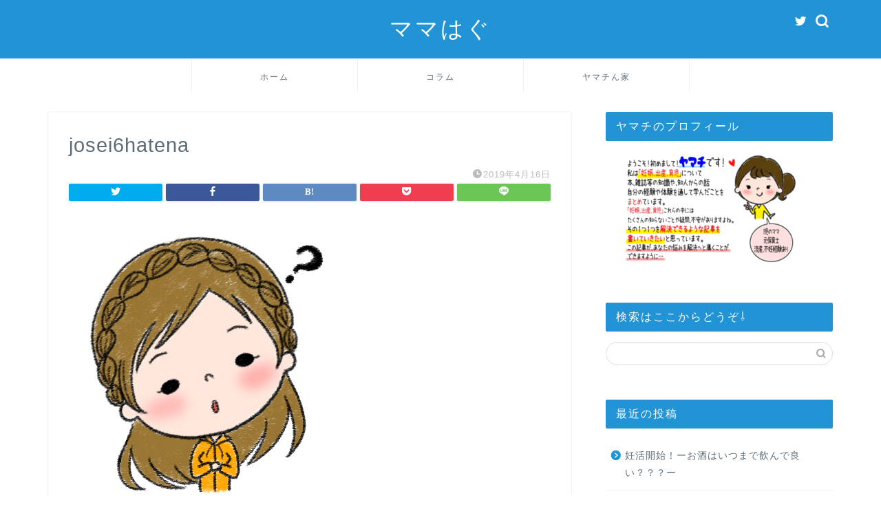

--- FILE ---
content_type: text/html; charset=UTF-8
request_url: https://yamachi.xyz/josei6hatena/
body_size: 11896
content:
<!DOCTYPE html>
<html lang="ja">
<head prefix="og: http://ogp.me/ns# fb: http://ogp.me/ns/fb# article: http://ogp.me/ns/article#">
<meta charset="utf-8">
<meta http-equiv="X-UA-Compatible" content="IE=edge">
<meta name="viewport" content="width=device-width, initial-scale=1">
<!-- ここからOGP -->
<meta property="og:type" content="blog">
<meta property="og:title" content="josei6hatena｜ママはぐ"> 
<meta property="og:url" content="https://yamachi.xyz/josei6hatena/"> 
<meta property="og:description" content=""> 
<meta property="og:image" content="https://yamachi.xyz/wp-content/themes/jin/img/noimg.png">
<meta property="og:site_name" content="ママはぐ">
<meta property="fb:admins" content="">
<meta name="twitter:card" content="summary">
<!-- ここまでOGP --> 

<meta name="description" itemprop="description" content="" >

<title>josei6hatena｜ママはぐ</title>
<link rel='dns-prefetch' href='//webfonts.xserver.jp' />
<link rel='dns-prefetch' href='//ajax.googleapis.com' />
<link rel='dns-prefetch' href='//cdnjs.cloudflare.com' />
<link rel='dns-prefetch' href='//use.fontawesome.com' />
<link rel='dns-prefetch' href='//s.w.org' />
<link rel='dns-prefetch' href='//v0.wordpress.com' />
<link rel='dns-prefetch' href='//c0.wp.com' />
<link rel="alternate" type="application/rss+xml" title="ママはぐ &raquo; フィード" href="https://yamachi.xyz/feed/" />
<link rel="alternate" type="application/rss+xml" title="ママはぐ &raquo; コメントフィード" href="https://yamachi.xyz/comments/feed/" />
<link rel="alternate" type="application/rss+xml" title="ママはぐ &raquo; josei6hatena のコメントのフィード" href="https://yamachi.xyz/feed/?attachment_id=1137" />
		<script type="text/javascript">
			window._wpemojiSettings = {"baseUrl":"https:\/\/s.w.org\/images\/core\/emoji\/13.0.1\/72x72\/","ext":".png","svgUrl":"https:\/\/s.w.org\/images\/core\/emoji\/13.0.1\/svg\/","svgExt":".svg","source":{"concatemoji":"https:\/\/yamachi.xyz\/wp-includes\/js\/wp-emoji-release.min.js?ver=5.6.16"}};
			!function(e,a,t){var n,r,o,i=a.createElement("canvas"),p=i.getContext&&i.getContext("2d");function s(e,t){var a=String.fromCharCode;p.clearRect(0,0,i.width,i.height),p.fillText(a.apply(this,e),0,0);e=i.toDataURL();return p.clearRect(0,0,i.width,i.height),p.fillText(a.apply(this,t),0,0),e===i.toDataURL()}function c(e){var t=a.createElement("script");t.src=e,t.defer=t.type="text/javascript",a.getElementsByTagName("head")[0].appendChild(t)}for(o=Array("flag","emoji"),t.supports={everything:!0,everythingExceptFlag:!0},r=0;r<o.length;r++)t.supports[o[r]]=function(e){if(!p||!p.fillText)return!1;switch(p.textBaseline="top",p.font="600 32px Arial",e){case"flag":return s([127987,65039,8205,9895,65039],[127987,65039,8203,9895,65039])?!1:!s([55356,56826,55356,56819],[55356,56826,8203,55356,56819])&&!s([55356,57332,56128,56423,56128,56418,56128,56421,56128,56430,56128,56423,56128,56447],[55356,57332,8203,56128,56423,8203,56128,56418,8203,56128,56421,8203,56128,56430,8203,56128,56423,8203,56128,56447]);case"emoji":return!s([55357,56424,8205,55356,57212],[55357,56424,8203,55356,57212])}return!1}(o[r]),t.supports.everything=t.supports.everything&&t.supports[o[r]],"flag"!==o[r]&&(t.supports.everythingExceptFlag=t.supports.everythingExceptFlag&&t.supports[o[r]]);t.supports.everythingExceptFlag=t.supports.everythingExceptFlag&&!t.supports.flag,t.DOMReady=!1,t.readyCallback=function(){t.DOMReady=!0},t.supports.everything||(n=function(){t.readyCallback()},a.addEventListener?(a.addEventListener("DOMContentLoaded",n,!1),e.addEventListener("load",n,!1)):(e.attachEvent("onload",n),a.attachEvent("onreadystatechange",function(){"complete"===a.readyState&&t.readyCallback()})),(n=t.source||{}).concatemoji?c(n.concatemoji):n.wpemoji&&n.twemoji&&(c(n.twemoji),c(n.wpemoji)))}(window,document,window._wpemojiSettings);
		</script>
		<style type="text/css">
img.wp-smiley,
img.emoji {
	display: inline !important;
	border: none !important;
	box-shadow: none !important;
	height: 1em !important;
	width: 1em !important;
	margin: 0 .07em !important;
	vertical-align: -0.1em !important;
	background: none !important;
	padding: 0 !important;
}
</style>
	<link rel='stylesheet' id='wp-block-library-css'  href='https://c0.wp.com/c/5.6.16/wp-includes/css/dist/block-library/style.min.css' type='text/css' media='all' />
<style id='wp-block-library-inline-css' type='text/css'>
.has-text-align-justify{text-align:justify;}
</style>
<link rel='stylesheet' id='toc-screen-css'  href='https://yamachi.xyz/wp-content/plugins/table-of-contents-plus/screen.min.css?ver=2002' type='text/css' media='all' />
<link rel='stylesheet' id='theme-style-css'  href='https://yamachi.xyz/wp-content/themes/jin/style.css?ver=5.6.16' type='text/css' media='all' />
<link rel='stylesheet' id='fontawesome-style-css'  href='https://use.fontawesome.com/releases/v5.6.3/css/all.css?ver=5.6.16' type='text/css' media='all' />
<link rel='stylesheet' id='swiper-style-css'  href='https://cdnjs.cloudflare.com/ajax/libs/Swiper/4.0.7/css/swiper.min.css?ver=5.6.16' type='text/css' media='all' />
<link rel='stylesheet' id='tablepress-default-css'  href='https://yamachi.xyz/wp-content/plugins/tablepress/css/default.min.css?ver=1.12' type='text/css' media='all' />
<link rel='stylesheet' id='jetpack_css-css'  href='https://c0.wp.com/p/jetpack/9.3.5/css/jetpack.css' type='text/css' media='all' />
<script type='text/javascript' src='https://ajax.googleapis.com/ajax/libs/jquery/1.12.4/jquery.min.js?ver=5.6.16' id='jquery-js'></script>
<script type='text/javascript' src='//webfonts.xserver.jp/js/xserver.js?ver=1.2.1' id='typesquare_std-js'></script>
<link rel="https://api.w.org/" href="https://yamachi.xyz/wp-json/" /><link rel="alternate" type="application/json" href="https://yamachi.xyz/wp-json/wp/v2/media/1137" /><link rel='shortlink' href='https://wp.me/aaEB3U-il' />
<link rel="alternate" type="application/json+oembed" href="https://yamachi.xyz/wp-json/oembed/1.0/embed?url=https%3A%2F%2Fyamachi.xyz%2Fjosei6hatena%2F" />
<link rel="alternate" type="text/xml+oembed" href="https://yamachi.xyz/wp-json/oembed/1.0/embed?url=https%3A%2F%2Fyamachi.xyz%2Fjosei6hatena%2F&#038;format=xml" />
<style type='text/css'>img#wpstats{display:none}</style>	<style type="text/css">
		#wrapper{
							background-color: #ffffff;
				background-image: url();
					}
		.related-entry-headline-text span:before,
		#comment-title span:before,
		#reply-title span:before{
			background-color: #2294d6;
			border-color: #2294d6!important;
		}
		
		#breadcrumb:after,
		#page-top a{	
			background-color: #5e6c77;
		}
				footer{
			background-color: #5e6c77;
		}
		.footer-inner a,
		#copyright,
		#copyright-center{
			border-color: #fff!important;
			color: #fff!important;
		}
		#footer-widget-area
		{
			border-color: #fff!important;
		}
				.page-top-footer a{
			color: #5e6c77!important;
		}
				#breadcrumb ul li,
		#breadcrumb ul li a{
			color: #5e6c77!important;
		}
		
		body,
		a,
		a:link,
		a:visited,
		.my-profile,
		.widgettitle,
		.tabBtn-mag label{
			color: #5e6c77;
		}
		a:hover{
			color: #ff6768;
		}
						.widget_nav_menu ul > li > a:before,
		.widget_categories ul > li > a:before,
		.widget_pages ul > li > a:before,
		.widget_recent_entries ul > li > a:before,
		.widget_archive ul > li > a:before,
		.widget_archive form:after,
		.widget_categories form:after,
		.widget_nav_menu ul > li > ul.sub-menu > li > a:before,
		.widget_categories ul > li > .children > li > a:before,
		.widget_pages ul > li > .children > li > a:before,
		.widget_nav_menu ul > li > ul.sub-menu > li > ul.sub-menu li > a:before,
		.widget_categories ul > li > .children > li > .children li > a:before,
		.widget_pages ul > li > .children > li > .children li > a:before{
			color: #2294d6;
		}
		.widget_nav_menu ul .sub-menu .sub-menu li a:before{
			background-color: #5e6c77!important;
		}
		footer .footer-widget,
		footer .footer-widget a,
		footer .footer-widget ul li,
		.footer-widget.widget_nav_menu ul > li > a:before,
		.footer-widget.widget_categories ul > li > a:before,
		.footer-widget.widget_recent_entries ul > li > a:before,
		.footer-widget.widget_pages ul > li > a:before,
		.footer-widget.widget_archive ul > li > a:before,
		footer .widget_tag_cloud .tagcloud a:before{
			color: #fff!important;
			border-color: #fff!important;
		}
		footer .footer-widget .widgettitle{
			color: #fff!important;
			border-color: #2294d6!important;
		}
		footer .widget_nav_menu ul .children .children li a:before,
		footer .widget_categories ul .children .children li a:before,
		footer .widget_nav_menu ul .sub-menu .sub-menu li a:before{
			background-color: #fff!important;
		}
		#drawernav a:hover,
		.post-list-title,
		#prev-next p,
		#toc_container .toc_list li a{
			color: #5e6c77!important;
		}
		
		#header-box{
			background-color: #2294d6;
		}
						@media (min-width: 768px) {
		#header-box .header-box10-bg:before,
		#header-box .header-box11-bg:before{
			border-radius: 2px;
		}
		}
										@media (min-width: 768px) {
			.top-image-meta{
				margin-top: calc(0px - 30px);
			}
		}
		@media (min-width: 1200px) {
			.top-image-meta{
				margin-top: calc(0px);
			}
		}
				.pickup-contents:before{
			background-color: #2294d6!important;
		}
		
		.main-image-text{
			color: #5e6c77;
		}
		.main-image-text-sub{
			color: #5e6c77;
		}
		
				@media (min-width: 481px) {
			#site-info{
				padding-top: 20px!important;
				padding-bottom: 20px!important;
			}
		}
		
		#site-info span a{
			color: #ffffff!important;
		}
		
				#headmenu .headsns .line a svg{
			fill: #ffffff!important;
		}
		#headmenu .headsns a,
		#headmenu{
			color: #ffffff!important;
			border-color:#ffffff!important;
		}
						.profile-follow .line-sns a svg{
			fill: #2294d6!important;
		}
		.profile-follow .line-sns a:hover svg{
			fill: #2294d6!important;
		}
		.profile-follow a{
			color: #2294d6!important;
			border-color:#2294d6!important;
		}
		.profile-follow a:hover,
		#headmenu .headsns a:hover{
			color:#2294d6!important;
			border-color:#2294d6!important;
		}
				.search-box:hover{
			color:#2294d6!important;
			border-color:#2294d6!important;
		}
				#header #headmenu .headsns .line a:hover svg{
			fill:#2294d6!important;
		}
		.cps-icon-bar,
		#navtoggle:checked + .sp-menu-open .cps-icon-bar{
			background-color: #ffffff;
		}
		#nav-container{
			background-color: #ffffff;
		}
		.menu-box .menu-item svg{
			fill:#5e6c77;
		}
		#drawernav ul.menu-box > li > a,
		#drawernav2 ul.menu-box > li > a,
		#drawernav3 ul.menu-box > li > a,
		#drawernav4 ul.menu-box > li > a,
		#drawernav5 ul.menu-box > li > a,
		#drawernav ul.menu-box > li.menu-item-has-children:after,
		#drawernav2 ul.menu-box > li.menu-item-has-children:after,
		#drawernav3 ul.menu-box > li.menu-item-has-children:after,
		#drawernav4 ul.menu-box > li.menu-item-has-children:after,
		#drawernav5 ul.menu-box > li.menu-item-has-children:after{
			color: #5e6c77!important;
		}
		#drawernav ul.menu-box li a,
		#drawernav2 ul.menu-box li a,
		#drawernav3 ul.menu-box li a,
		#drawernav4 ul.menu-box li a,
		#drawernav5 ul.menu-box li a{
			font-size: 12px!important;
		}
		#drawernav3 ul.menu-box > li{
			color: #5e6c77!important;
		}
		#drawernav4 .menu-box > .menu-item > a:after,
		#drawernav3 .menu-box > .menu-item > a:after,
		#drawernav .menu-box > .menu-item > a:after{
			background-color: #5e6c77!important;
		}
		#drawernav2 .menu-box > .menu-item:hover,
		#drawernav5 .menu-box > .menu-item:hover{
			border-top-color: #2294d6!important;
		}
				.cps-info-bar a{
			background-color: #ffcd44!important;
		}
				@media (min-width: 768px) {
			.post-list-mag .post-list-item:not(:nth-child(2n)){
				margin-right: 2.6%;
			}
		}
				@media (min-width: 768px) {
			#tab-1:checked ~ .tabBtn-mag li [for="tab-1"]:after,
			#tab-2:checked ~ .tabBtn-mag li [for="tab-2"]:after,
			#tab-3:checked ~ .tabBtn-mag li [for="tab-3"]:after,
			#tab-4:checked ~ .tabBtn-mag li [for="tab-4"]:after{
				border-top-color: #2294d6!important;
			}
			.tabBtn-mag label{
				border-bottom-color: #2294d6!important;
			}
		}
		#tab-1:checked ~ .tabBtn-mag li [for="tab-1"],
		#tab-2:checked ~ .tabBtn-mag li [for="tab-2"],
		#tab-3:checked ~ .tabBtn-mag li [for="tab-3"],
		#tab-4:checked ~ .tabBtn-mag li [for="tab-4"],
		#prev-next a.next:after,
		#prev-next a.prev:after,
		.more-cat-button a:hover span:before{
			background-color: #2294d6!important;
		}
		

		.swiper-slide .post-list-cat,
		.post-list-mag .post-list-cat,
		.post-list-mag3col .post-list-cat,
		.post-list-mag-sp1col .post-list-cat,
		.swiper-pagination-bullet-active,
		.pickup-cat,
		.post-list .post-list-cat,
		#breadcrumb .bcHome a:hover span:before,
		.popular-item:nth-child(1) .pop-num,
		.popular-item:nth-child(2) .pop-num,
		.popular-item:nth-child(3) .pop-num{
			background-color: #2294d6!important;
		}
		.sidebar-btn a,
		.profile-sns-menu{
			background-color: #2294d6!important;
		}
		.sp-sns-menu a,
		.pickup-contents-box a:hover .pickup-title{
			border-color: #2294d6!important;
			color: #2294d6!important;
		}
				.pickup-image:after{
			display: none;
		}
				.pro-line svg{
			fill: #2294d6!important;
		}
		.cps-post-cat a,
		.meta-cat,
		.popular-cat{
			background-color: #2294d6!important;
			border-color: #2294d6!important;
		}
		.tagicon,
		.tag-box a,
		#toc_container .toc_list > li,
		#toc_container .toc_title{
			color: #2294d6!important;
		}
		.widget_tag_cloud a::before{
			color: #5e6c77!important;
		}
		.tag-box a,
		#toc_container:before{
			border-color: #2294d6!important;
		}
		.cps-post-cat a:hover{
			color: #ff6768!important;
		}
		.pagination li:not([class*="current"]) a:hover,
		.widget_tag_cloud a:hover{
			background-color: #2294d6!important;
		}
		.pagination li:not([class*="current"]) a:hover{
			opacity: 0.5!important;
		}
		.pagination li.current a{
			background-color: #2294d6!important;
			border-color: #2294d6!important;
		}
		.nextpage a:hover span {
			color: #2294d6!important;
			border-color: #2294d6!important;
		}
		.cta-content:before{
			background-color: #2294d6!important;
		}
		.cta-text,
		.info-title{
			color: #877179!important;
		}
		#footer-widget-area.footer_style1 .widgettitle{
			border-color: #2294d6!important;
		}
		.sidebar_style1 .widgettitle,
		.sidebar_style5 .widgettitle{
			border-color: #2294d6!important;
		}
		.sidebar_style2 .widgettitle,
		.sidebar_style4 .widgettitle,
		.sidebar_style6 .widgettitle,
		#home-bottom-widget .widgettitle,
		#home-top-widget .widgettitle,
		#post-bottom-widget .widgettitle,
		#post-top-widget .widgettitle{
			background-color: #2294d6!important;
		}
		#home-bottom-widget .widget_search .search-box input[type="submit"],
		#home-top-widget .widget_search .search-box input[type="submit"],
		#post-bottom-widget .widget_search .search-box input[type="submit"],
		#post-top-widget .widget_search .search-box input[type="submit"]{
			background-color: #2294d6!important;
		}
		
		.tn-logo-size{
			font-size: 240%!important;
		}
		@media (min-width: 481px) {
		.tn-logo-size img{
			width: calc(240%*0.5)!important;
		}
		}
		@media (min-width: 768px) {
		.tn-logo-size img{
			width: calc(240%*2.2)!important;
		}
		}
		@media (min-width: 1200px) {
		.tn-logo-size img{
			width: 240%!important;
		}
		}
		.sp-logo-size{
			font-size: 120%!important;
		}
		.sp-logo-size img{
			width: 120%!important;
		}
				.cps-post-main ul > li:before,
		.cps-post-main ol > li:before{
			background-color: #2294d6!important;
		}
		.profile-card .profile-title{
			background-color: #2294d6!important;
		}
		.profile-card{
			border-color: #2294d6!important;
		}
		.cps-post-main a{
			color:#ff6768;
		}
		.cps-post-main .marker{
			background: -webkit-linear-gradient( transparent 0%, #eeff00 0% ) ;
			background: linear-gradient( transparent 0%, #eeff00 0% ) ;
		}
		.cps-post-main .marker2{
			background: -webkit-linear-gradient( transparent 0%, #a9eaf2 0% ) ;
			background: linear-gradient( transparent 0%, #a9eaf2 0% ) ;
		}
		.cps-post-main .jic-sc{
			color:#e9546b;
		}
		
		
		.simple-box1{
			border-color:#51a5d6!important;
		}
		.simple-box2{
			border-color:#f2bf7d!important;
		}
		.simple-box3{
			border-color:#2294d6!important;
		}
		.simple-box4{
			border-color:#7badd8!important;
		}
		.simple-box4:before{
			background-color: #7badd8;
		}
		.simple-box5{
			border-color:#e896c7!important;
		}
		.simple-box5:before{
			background-color: #e896c7;
		}
		.simple-box6{
			background-color:#fffdef!important;
		}
		.simple-box7{
			border-color:#def1f9!important;
		}
		.simple-box7:before{
			background-color:#def1f9!important;
		}
		.simple-box8{
			border-color:#96ddc1!important;
		}
		.simple-box8:before{
			background-color:#96ddc1!important;
		}
		.simple-box9:before{
			background-color:#e1c0e8!important;
		}
				.simple-box9:after{
			border-color:#e1c0e8 #e1c0e8 #fff #fff!important;
		}
				
		.kaisetsu-box1:before,
		.kaisetsu-box1-title{
			background-color:#ffb49e!important;
		}
		.kaisetsu-box2{
			border-color:#68d6cb!important;
		}
		.kaisetsu-box2-title{
			background-color:#68d6cb!important;
		}
		.kaisetsu-box4{
			border-color:#ea91a9!important;
		}
		.kaisetsu-box4-title{
			background-color:#ea91a9!important;
		}
		.kaisetsu-box5:before{
			background-color:#57b3ba!important;
		}
		.kaisetsu-box5-title{
			background-color:#57b3ba!important;
		}
		
		.concept-box1{
			border-color:#85db8f!important;
		}
		.concept-box1:after{
			background-color:#85db8f!important;
		}
		.concept-box1:before{
			content:"ポイント"!important;
			color:#85db8f!important;
		}
		.concept-box2{
			border-color:#f7cf6a!important;
		}
		.concept-box2:after{
			background-color:#f7cf6a!important;
		}
		.concept-box2:before{
			content:"注意点"!important;
			color:#f7cf6a!important;
		}
		.concept-box3{
			border-color:#86cee8!important;
		}
		.concept-box3:after{
			background-color:#86cee8!important;
		}
		.concept-box3:before{
			content:"良い例"!important;
			color:#86cee8!important;
		}
		.concept-box4{
			border-color:#ed8989!important;
		}
		.concept-box4:after{
			background-color:#ed8989!important;
		}
		.concept-box4:before{
			content:"悪い例"!important;
			color:#ed8989!important;
		}
		.concept-box5{
			border-color:#9e9e9e!important;
		}
		.concept-box5:after{
			background-color:#9e9e9e!important;
		}
		.concept-box5:before{
			content:"参考"!important;
			color:#9e9e9e!important;
		}
		.concept-box6{
			border-color:#8eaced!important;
		}
		.concept-box6:after{
			background-color:#8eaced!important;
		}
		.concept-box6:before{
			content:"メモ"!important;
			color:#8eaced!important;
		}
		
		.innerlink-box1,
		.blog-card{
			border-color:#ff6868!important;
		}
		.innerlink-box1-title{
			background-color:#ff6868!important;
			border-color:#ff6868!important;
		}
		.innerlink-box1:before,
		.blog-card-hl-box{
			background-color:#ff6868!important;
		}
				
		.jin-ac-box01-title::after{
			color: #2294d6;
		}
		
		.color-button01 a,
		.color-button01 a:hover,
		.color-button01:before{
			background-color: #2294d6!important;
		}
		.top-image-btn-color a,
		.top-image-btn-color a:hover,
		.top-image-btn-color:before{
			background-color: #ffcd44!important;
		}
		.color-button02 a,
		.color-button02 a:hover,
		.color-button02:before{
			background-color: #ff6868!important;
		}
		
		.color-button01-big a,
		.color-button01-big a:hover,
		.color-button01-big:before{
			background-color: #ff6768!important;
		}
		.color-button01-big a,
		.color-button01-big:before{
			border-radius: 5px!important;
		}
		.color-button01-big a{
			padding-top: 20px!important;
			padding-bottom: 20px!important;
		}
		
		.color-button02-big a,
		.color-button02-big a:hover,
		.color-button02-big:before{
			background-color: #3b9dd6!important;
		}
		.color-button02-big a,
		.color-button02-big:before{
			border-radius: 40px!important;
		}
		.color-button02-big a{
			padding-top: 20px!important;
			padding-bottom: 20px!important;
		}
				.color-button01-big{
			width: 75%!important;
		}
		.color-button02-big{
			width: 75%!important;
		}
				
		
					.top-image-btn-color a:hover,
			.color-button01 a:hover,
			.color-button02 a:hover,
			.color-button01-big a:hover,
			.color-button02-big a:hover{
				opacity: 1;
			}
				
		.h2-style01 h2,
		.h2-style02 h2:before,
		.h2-style03 h2,
		.h2-style04 h2:before,
		.h2-style05 h2,
		.h2-style07 h2:before,
		.h2-style07 h2:after,
		.h3-style03 h3:before,
		.h3-style02 h3:before,
		.h3-style05 h3:before,
		.h3-style07 h3:before,
		.h2-style08 h2:after,
		.h2-style10 h2:before,
		.h2-style10 h2:after,
		.h3-style02 h3:after,
		.h4-style02 h4:before{
			background-color: #2294d6!important;
		}
		.h3-style01 h3,
		.h3-style04 h3,
		.h3-style05 h3,
		.h3-style06 h3,
		.h4-style01 h4,
		.h2-style02 h2,
		.h2-style08 h2,
		.h2-style08 h2:before,
		.h2-style09 h2,
		.h4-style03 h4{
			border-color: #2294d6!important;
		}
		.h2-style05 h2:before{
			border-top-color: #2294d6!important;
		}
		.h2-style06 h2:before,
		.sidebar_style3 .widgettitle:after{
			background-image: linear-gradient(
				-45deg,
				transparent 25%,
				#2294d6 25%,
				#2294d6 50%,
				transparent 50%,
				transparent 75%,
				#2294d6 75%,
				#2294d6			);
		}
				.jin-h2-icons.h2-style02 h2 .jic:before,
		.jin-h2-icons.h2-style04 h2 .jic:before,
		.jin-h2-icons.h2-style06 h2 .jic:before,
		.jin-h2-icons.h2-style07 h2 .jic:before,
		.jin-h2-icons.h2-style08 h2 .jic:before,
		.jin-h2-icons.h2-style09 h2 .jic:before,
		.jin-h2-icons.h2-style10 h2 .jic:before,
		.jin-h3-icons.h3-style01 h3 .jic:before,
		.jin-h3-icons.h3-style02 h3 .jic:before,
		.jin-h3-icons.h3-style03 h3 .jic:before,
		.jin-h3-icons.h3-style04 h3 .jic:before,
		.jin-h3-icons.h3-style05 h3 .jic:before,
		.jin-h3-icons.h3-style06 h3 .jic:before,
		.jin-h3-icons.h3-style07 h3 .jic:before,
		.jin-h4-icons.h4-style01 h4 .jic:before,
		.jin-h4-icons.h4-style02 h4 .jic:before,
		.jin-h4-icons.h4-style03 h4 .jic:before,
		.jin-h4-icons.h4-style04 h4 .jic:before{
			color:#2294d6;
		}
		
		@media all and (-ms-high-contrast:none){
			*::-ms-backdrop, .color-button01:before,
			.color-button02:before,
			.color-button01-big:before,
			.color-button02-big:before{
				background-color: #595857!important;
			}
		}
		
		.jin-lp-h2 h2,
		.jin-lp-h2 h2{
			background-color: transparent!important;
			border-color: transparent!important;
			color: #5e6c77!important;
		}
		.jincolumn-h3style2{
			border-color:#2294d6!important;
		}
		.jinlph2-style1 h2:first-letter{
			color:#2294d6!important;
		}
		.jinlph2-style2 h2,
		.jinlph2-style3 h2{
			border-color:#2294d6!important;
		}
		.jin-photo-title .jin-fusen1-down,
		.jin-photo-title .jin-fusen1-even,
		.jin-photo-title .jin-fusen1-up{
			border-left-color:#2294d6;
		}
		.jin-photo-title .jin-fusen2,
		.jin-photo-title .jin-fusen3{
			background-color:#2294d6;
		}
		.jin-photo-title .jin-fusen2:before,
		.jin-photo-title .jin-fusen3:before {
			border-top-color: #2294d6;
		}
		.has-huge-font-size{
			font-size:42px!important;
		}
		.has-large-font-size{
			font-size:36px!important;
		}
		.has-medium-font-size{
			font-size:20px!important;
		}
		.has-normal-font-size{
			font-size:16px!important;
		}
		.has-small-font-size{
			font-size:13px!important;
		}
		
		
	</style>
<link rel="icon" href="https://yamachi.xyz/wp-content/uploads/2019/07/cropped-yamachiinupengin-32x32.png" sizes="32x32" />
<link rel="icon" href="https://yamachi.xyz/wp-content/uploads/2019/07/cropped-yamachiinupengin-192x192.png" sizes="192x192" />
<link rel="apple-touch-icon" href="https://yamachi.xyz/wp-content/uploads/2019/07/cropped-yamachiinupengin-180x180.png" />
<meta name="msapplication-TileImage" content="https://yamachi.xyz/wp-content/uploads/2019/07/cropped-yamachiinupengin-270x270.png" />
			<style type="text/css" id="wp-custom-css">
				.proflink a{
	display:block;
	text-align:center;
	padding:7px 10px;
	background:#aaa;/*カラーは変更*/
	width:50%;
	margin:0 auto;
	margin-top:20px;
	border-radius:20px;
	border:3px double #fff;
	font-size:0.65rem;
	color:#fff;
}
.proflink a:hover{
		opacity:0.75;
}
			</style>
			
<!--カエレバCSS-->
<!--アプリーチCSS-->

<meta name="google-site-verification" content="VXYNlTx3SFB2-C0x44uYFDmBMRbFJngJwulQ4o1zFec" />
<!-- Global site tag (gtag.js) - Google Analytics -->
<script async src="https://www.googletagmanager.com/gtag/js?id=UA-133225201-1"></script>
<script>
  window.dataLayer = window.dataLayer || [];
  function gtag(){dataLayer.push(arguments);}
  gtag('js', new Date());

  gtag('config', 'UA-133225201-1');
</script>
</head>
<body data-rsssl=1 class="attachment attachment-template-default single single-attachment postid-1137 attachmentid-1137 attachment-png" id="nofont-style">
<div id="wrapper">

		
	<div id="scroll-content" class="animate">
	
		<!--ヘッダー-->

								
<div id="header-box" class="tn_on header-box animate">
	<div id="header" class="header-type2 header animate">
		
		<div id="site-info" class="ef">
												<span class="tn-logo-size"><a href='https://yamachi.xyz/' title='ママはぐ' rel='home'>ママはぐ</a></span>
									</div>

	
				<div id="headmenu">
			<span class="headsns tn_sns_on">
									<span class="twitter"><a href="#"><i class="jic-type jin-ifont-twitter" aria-hidden="true"></i></a></span>
																	
									

			</span>
			<span class="headsearch tn_search_on">
				<form class="search-box" role="search" method="get" id="searchform" action="https://yamachi.xyz/">
	<input type="search" placeholder="" class="text search-text" value="" name="s" id="s">
	<input type="submit" id="searchsubmit" value="&#xe931;">
</form>
			</span>
		</div>
		
	</div>
	
		
</div>

		
	<!--グローバルナビゲーション layout1-->
				<div id="nav-container" class="header-style3-animate animate">
			<div id="drawernav2" class="ef">
				<nav class="fixed-content"><ul class="menu-box"><li class="menu-item menu-item-type-custom menu-item-object-custom menu-item-home menu-item-10"><a href="https://yamachi.xyz">ホーム</a></li>
<li class="menu-item menu-item-type-taxonomy menu-item-object-category menu-item-1976"><a href="https://yamachi.xyz/category/column/">コラム</a></li>
<li class="menu-item menu-item-type-taxonomy menu-item-object-category menu-item-1977"><a href="https://yamachi.xyz/category/yamachinchi/">ヤマチん家</a></li>
</ul></nav>			</div>
		</div>
				<!--グローバルナビゲーション layout1-->
		
		<!--ヘッダー-->

		<div class="clearfix"></div>

			
														
			
	<div id="contents">
		
		<!--メインコンテンツ-->
		<main id="main-contents" class="main-contents article_style1 animate" itemprop="mainContentOfPage">
				<section class="cps-post-box hentry">
											<article class="cps-post">
							<header class="cps-post-header">
								<h1 class="cps-post-title entry-title" itemprop="headline">josei6hatena</h1>
								<div class="cps-post-meta vcard">
									<span class="writer fn" itemprop="author" itemscope itemtype="https://schema.org/Person"><span itemprop="name">ヤマチ</span></span>
									<span class="cps-post-cat" itemprop="keywords"></span>
									<span class="cps-post-date-box">
												<span class="cps-post-date"><i class="jic jin-ifont-watch" aria-hidden="true"></i>&nbsp;<time class="entry-date date published updated" datetime="2019-04-16T07:30:14+09:00">2019年4月16日</time></span>
										</span>
								</div>
																											<div class="share-top sns-design-type01">
	<div class="sns-top">
		<ol>
			<!--ツイートボタン-->
							<li class="twitter"><a href="https://twitter.com/share?url=https%3A%2F%2Fyamachi.xyz%2Fjosei6hatena%2F&text=josei6hatena - ママはぐ"><i class="jic jin-ifont-twitter"></i></a>
				</li>
						<!--Facebookボタン-->
							<li class="facebook">
				<a href="https://www.facebook.com/sharer.php?src=bm&u=https%3A%2F%2Fyamachi.xyz%2Fjosei6hatena%2F&t=josei6hatena - ママはぐ" onclick="javascript:window.open(this.href, '', 'menubar=no,toolbar=no,resizable=yes,scrollbars=yes,height=300,width=600');return false;"><i class="jic jin-ifont-facebook-t" aria-hidden="true"></i></a>
				</li>
						<!--はてブボタン-->
							<li class="hatebu">
				<a href="https://b.hatena.ne.jp/add?mode=confirm&url=https%3A%2F%2Fyamachi.xyz%2Fjosei6hatena%2F" onclick="javascript:window.open(this.href, '', 'menubar=no,toolbar=no,resizable=yes,scrollbars=yes,height=400,width=510');return false;" ><i class="font-hatena"></i></a>
				</li>
						<!--Poketボタン-->
							<li class="pocket">
				<a href="https://getpocket.com/edit?url=https%3A%2F%2Fyamachi.xyz%2Fjosei6hatena%2F&title=josei6hatena - ママはぐ"><i class="jic jin-ifont-pocket" aria-hidden="true"></i></a>
				</li>
							<li class="line">
				<a href="https://line.me/R/msg/text/?https%3A%2F%2Fyamachi.xyz%2Fjosei6hatena%2F"><i class="jic jin-ifont-line" aria-hidden="true"></i></a>
				</li>
		</ol>
	</div>
</div>
<div class="clearfix"></div>
																								</header>

							<div class="cps-post-main-box">
								<div class="cps-post-main h2-style05 h3-style03 h4-style01 entry-content m-size m-size-sp" itemprop="articleBody">

																													<p>
											<a href="https://yamachi.xyz/wp-content/uploads/2019/04/josei6hatena.png" target="_blank"><img src="https://yamachi.xyz/wp-content/uploads/2019/04/josei6hatena.png" width="400" height="400" alt="" /></a>
										</p>
																		
								</div>
							</div>
						</article>
														</section>
			
															</main>
		<!--サイドバー-->
<div id="sidebar" class="sideber sidebar_style2 animate" role="complementary" itemscope itemtype="https://schema.org/WPSideBar">
		
	<div id="media_image-2" class="widget widget_media_image"><div class="widgettitle ef">ヤマチのプロフィール</div><img width="300" height="167" src="https://yamachi.xyz/wp-content/uploads/2019/06/yamachisyoukai-300x167.png" class="image wp-image-1747  attachment-medium size-medium" alt="ヤマチのプロフィール" loading="lazy" style="max-width: 100%; height: auto;" srcset="https://yamachi.xyz/wp-content/uploads/2019/06/yamachisyoukai-300x167.png 300w, https://yamachi.xyz/wp-content/uploads/2019/06/yamachisyoukai.png 630w" sizes="(max-width: 300px) 100vw, 300px" /></div><div id="search-2" class="widget widget_search"><div class="widgettitle ef">検索はここからどうぞ⇩</div><form class="search-box" role="search" method="get" id="searchform" action="https://yamachi.xyz/">
	<input type="search" placeholder="" class="text search-text" value="" name="s" id="s">
	<input type="submit" id="searchsubmit" value="&#xe931;">
</form>
</div>
		<div id="recent-posts-3" class="widget widget_recent_entries">
		<div class="widgettitle ef">最近の投稿</div>
		<ul>
											<li>
					<a href="https://yamachi.xyz/osakehaitumadenomu/">妊活開始！ーお酒はいつまで飲んで良い？？？ー</a>
									</li>
											<li>
					<a href="https://yamachi.xyz/ninkatsucyuu-ninshincyuunooyatsu/">妊活中・妊娠中に食べたおやつ</a>
									</li>
											<li>
					<a href="https://yamachi.xyz/ninkatsuchuunokoekake/">妊活中の友達になんて声をかけたら良いんだろ・・・</a>
									</li>
											<li>
					<a href="https://yamachi.xyz/ninkatsutyuu-uzaitomodachi/">妊活中のうざい友達をどうさばく？？</a>
									</li>
											<li>
					<a href="https://yamachi.xyz/koumareishi/">静岡県民必見！！妊活で悩んだら行くべし！～子生まれ石～</a>
									</li>
					</ul>

		</div><div id="pages-2" class="widget widget_pages"><div class="widgettitle ef">記事一覧</div>
			<ul>
				<li class="page_item page-item-686 page_item_has_children"><a href="https://yamachi.xyz/osusumesyouhin/">おすすめ商品</a>
<ul class='children'>
	<li class="page_item page-item-689"><a href="https://yamachi.xyz/osusumesyouhin/o-ruinwanninkatsusapuri/">オールインワン妊活サプリ～マカナ～</a></li>
	<li class="page_item page-item-801"><a href="https://yamachi.xyz/osusumesyouhin/kanpekibodhikeawosiyou/">プレマームで完璧ボディケアをしよう！</a></li>
	<li class="page_item page-item-702"><a href="https://yamachi.xyz/osusumesyouhin/kodomonouryokuidenshikensa/">子供の未来の為の能力遺伝子検査</a></li>
	<li class="page_item page-item-1005"><a href="https://yamachi.xyz/osusumesyouhin/umiwakezeri/">男の子が欲しい！女の子が欲しい！産み分けを応援！</a></li>
	<li class="page_item page-item-695"><a href="https://yamachi.xyz/osusumesyouhin/yuusouseishikensa/">郵送精子検査は男性不妊の原因解明の近道！</a></li>
</ul>
</li>
<li class="page_item page-item-679"><a href="https://yamachi.xyz/syussann/">出産</a></li>
<li class="page_item page-item-675 page_item_has_children"><a href="https://yamachi.xyz/ninshin/">妊娠</a>
<ul class='children'>
	<li class="page_item page-item-1737"><a href="https://yamachi.xyz/ninshin/matanithi-karenda/">“妊娠”まる分かり！１０ヶ月マタニティカレンダー</a></li>
	<li class="page_item page-item-1947"><a href="https://yamachi.xyz/ninshin/matanithiwhoukingu/">マタニティウォーキングの正しい方法と注意点！</a></li>
	<li class="page_item page-item-1757"><a href="https://yamachi.xyz/ninshin/ninshin12kagetsu/">マタニティライフ総まとめー妊娠１・２ヶ月（０～７週）ー</a></li>
	<li class="page_item page-item-1838"><a href="https://yamachi.xyz/ninshin/ninshin10kagetsu/">マタニティライフ総まとめー妊娠１０ヶ月（３６週～）ー</a></li>
	<li class="page_item page-item-1797"><a href="https://yamachi.xyz/ninshin/ninshin3kagetsu/">マタニティライフ総まとめー妊娠３ヶ月（８～１１週）ー</a></li>
	<li class="page_item page-item-1823"><a href="https://yamachi.xyz/ninshin/ninshin4kagetsu/">マタニティライフ総まとめー妊娠４ヶ月（１２～１５週）ー</a></li>
	<li class="page_item page-item-1825"><a href="https://yamachi.xyz/ninshin/ninshin5kagetsu/">マタニティライフ総まとめー妊娠５ヶ月（１６～１９週）ー</a></li>
	<li class="page_item page-item-1829"><a href="https://yamachi.xyz/ninshin/ninshin6kagetsu/">マタニティライフ総まとめー妊娠６ヶ月（２０～２３週）ー</a></li>
	<li class="page_item page-item-1831"><a href="https://yamachi.xyz/ninshin/ninshin7kagetsu/">マタニティライフ総まとめー妊娠７ヶ月（２４～２７週）ー</a></li>
	<li class="page_item page-item-1834"><a href="https://yamachi.xyz/ninshin/ninshin8kagetsu/">マタニティライフ総まとめー妊娠８ヶ月（２８～３１週）ー</a></li>
	<li class="page_item page-item-1836"><a href="https://yamachi.xyz/ninshin/ninshin9kagetsu/">マタニティライフ総まとめー妊娠９ヶ月（３２～３５週）ー</a></li>
	<li class="page_item page-item-1922"><a href="https://yamachi.xyz/ninshin/ninshintyuunoundoutosutorecchi/">妊娠中の『運動』と『ストレッチ』</a></li>
	<li class="page_item page-item-2276"><a href="https://yamachi.xyz/ninshin/tsuwari/">妊娠中のトラブルーつわりー</a></li>
	<li class="page_item page-item-2242"><a href="https://yamachi.xyz/ninshin/ninshinkouketsuatsusyoukougun/">妊娠中のトラブルー妊娠高血圧症候群ー</a></li>
	<li class="page_item page-item-2217"><a href="https://yamachi.xyz/ninshin/soukiryuuzan-seppakuryuuzan/">妊娠中のトラブルー早期流産・切迫流産ー</a></li>
	<li class="page_item page-item-2296"><a href="https://yamachi.xyz/ninshin/ji/">妊娠中のトラブルー痔ー</a></li>
	<li class="page_item page-item-2319"><a href="https://yamachi.xyz/ninshin/jyoumyakuryuu/">妊娠中のトラブルー静脈瘤ー</a></li>
	<li class="page_item page-item-2330"><a href="https://yamachi.xyz/ninshin/karori-suibun-enbun-sapuri/">妊娠中の食事ーカロリー・水分・塩分・サプリメントー</a></li>
	<li class="page_item page-item-2379"><a href="https://yamachi.xyz/ninshin/sesshu-eiyouso-shokuzai/">妊娠中の食事ー摂取すべき栄養素・食材ー</a></li>
</ul>
</li>
<li class="page_item page-item-662 page_item_has_children"><a href="https://yamachi.xyz/ninkatsu/">妊活</a>
<ul class='children'>
	<li class="page_item page-item-1158"><a href="https://yamachi.xyz/ninkatsu/hietosutoresu/">不妊の原因！冷えとストレスの関係</a></li>
	<li class="page_item page-item-1196"><a href="https://yamachi.xyz/ninkatsu/mamorinohietaisaku/">不妊の原因！冷え対策「守り」編</a></li>
	<li class="page_item page-item-1233"><a href="https://yamachi.xyz/ninkatsu/semenohietaisaku/">不妊の原因！冷え対策「攻め」編</a></li>
	<li class="page_item page-item-1699"><a href="https://yamachi.xyz/ninkatsu/danjyogenintoranshiseishinoaisyou/">不妊は男女どちらが原因？卵子と精子の相性ってあるの？</a></li>
	<li class="page_item page-item-745"><a href="https://yamachi.xyz/ninkatsu/donoyounachiryou/">不妊治療ってどのような治療をするの？</a></li>
	<li class="page_item page-item-1333"><a href="https://yamachi.xyz/ninkatsu/yoisuimin/">妊娠するための“良い睡眠”とは？</a></li>
	<li class="page_item page-item-556"><a href="https://yamachi.xyz/ninkatsu/ninsintohorumon/">妊娠する仕組みとホルモンの関係</a></li>
	<li class="page_item page-item-1696"><a href="https://yamachi.xyz/ninkatsu/huninnogenin/">妊娠を妨げる、不妊の原因とは</a></li>
	<li class="page_item page-item-612"><a href="https://yamachi.xyz/ninkatsu/ninshintaishitsuninaruniha/">妊娠体質になるには？</a></li>
	<li class="page_item page-item-984"><a href="https://yamachi.xyz/ninkatsu/ninshinryokuappunoraihusutairu/">妊娠力アップを目指すためのライフスタイル</a></li>
	<li class="page_item page-item-1390"><a href="https://yamachi.xyz/ninkatsu/tadashiiundou/">妊娠力アップを目指す正しい運動</a></li>
	<li class="page_item page-item-1272"><a href="https://yamachi.xyz/ninkatsu/karadawohiyasutabemono/">妊活で注意したい身体を冷やす食べ物・温める食べ物</a></li>
	<li class="page_item page-item-1443"><a href="https://yamachi.xyz/ninkatsu/karadawoatatamerumassa-ji/">妊活にオススメ！身体を温めるマッサージ法</a></li>
	<li class="page_item page-item-1290"><a href="https://yamachi.xyz/ninkatsu/ninshinryokuwoagerutabemono/">妊活に大切な「妊娠力を上げる食べ物」とは</a></li>
	<li class="page_item page-item-925"><a href="https://yamachi.xyz/ninkatsu/taiminguhou/">妊活パパママ必見！タイミング法で妊娠する秘訣！</a></li>
	<li class="page_item page-item-1629"><a href="https://yamachi.xyz/ninkatsu/ninkatsuhuninshinkyuu/">妊活・不妊に効果的！『鍼灸』まとめ</a></li>
	<li class="page_item page-item-1471"><a href="https://yamachi.xyz/ninkatsu/tadashiisisei/">妊活中に意識したい“正しい姿勢”</a></li>
	<li class="page_item page-item-1376"><a href="https://yamachi.xyz/ninkatsu/sutoresuhuri-noseikatsu/">妊活中に意識したいストレスフリーの生活</a></li>
	<li class="page_item page-item-1406"><a href="https://yamachi.xyz/ninkatsu/kotsubannoyugamiwonaosu/">妊活中に骨盤のゆがみを治して妊娠体質になろう！</a></li>
	<li class="page_item page-item-936"><a href="https://yamachi.xyz/ninkatsu/hiehataiteki/">身体の冷えは妊活の大敵！</a></li>
</ul>
</li>
<li class="page_item page-item-681"><a href="https://yamachi.xyz/ikuji/">育児</a></li>
			</ul>

			</div><div id="text-5" class="widget widget_text">			<div class="textwidget"><p>いつも応援ありがとうございます！<br />
感謝してます。</p>
<p><a href="https://blogmura.com/ranking.html?p_cid=11004795" target="_blank" rel="noopener"><img loading="lazy" src="https://b.blogmura.com/88_31.gif" alt="ブログランキング・にほんブログ村へ" width="88" height="31" border="0" />にほんブログ村</a><br />
<a href="//blog.with2.net/link/?2014147" target="_blank" rel="noopener"><img title="人気ブログランキング" src="https://blog.with2.net/img/banner/banner_22.gif" /></a><br />
<a style="font-size: 0.9em;" href="//blog.with2.net/link/?2014147" target="_blank" rel="noopener">人気ブログランキング</a></p>
</div>
		</div>	
			</div>
	</div>
	<div class="clearfix"></div>
	<!--フッター-->
			<!-- breadcrumb -->
<div id="breadcrumb" class="footer_type1">
	<ul itemscope itemtype="https://schema.org/BreadcrumbList">
		
		<div class="page-top-footer"><a class="totop"><i class="jic jin-ifont-arrowtop"></i></a></div>
		
		<li itemprop="itemListElement" itemscope itemtype="https://schema.org/ListItem">
			<a href="https://yamachi.xyz/" itemid="https://yamachi.xyz/" itemscope itemtype="https://schema.org/Thing" itemprop="item">
				<i class="jic jin-ifont-home space-i" aria-hidden="true"></i><span itemprop="name">HOME</span>
			</a>
			<meta itemprop="position" content="1">
		</li>
		
				
				<li itemprop="itemListElement" itemscope itemtype="https://schema.org/ListItem">
			<i class="jic jin-ifont-arrow space" aria-hidden="true"></i>
			<a href="#" itemid="" itemscope itemtype="https://schema.org/Thing" itemprop="item">
				<span itemprop="name">josei6hatena</span>
			</a>
			<meta itemprop="position" content="2">		</li>
			</ul>
</div>
<!--breadcrumb-->			<footer role="contentinfo" itemscope itemtype="https://schema.org/WPFooter">
	
		<!--ここからフッターウィジェット-->
		
				
				
		
		<div class="clearfix"></div>
		
		<!--ここまでフッターウィジェット-->
	
					<div id="footer-box">
				<div class="footer-inner">
					<span id="privacy"><a href="https://yamachi.xyz/privacy">プライバシーポリシー</a></span>
					<span id="law"><a href=""></a></span>
					<span id="copyright" itemprop="copyrightHolder"><i class="jic jin-ifont-copyright" aria-hidden="true"></i>2019–2026&nbsp;&nbsp;ママはぐ</span>
				</div>
			</div>
				<div class="clearfix"></div>
	</footer>
	
	
	
		
	</div><!--scroll-content-->

			
</div><!--wrapper-->

<script type='text/javascript' id='toc-front-js-extra'>
/* <![CDATA[ */
var tocplus = {"visibility_show":"show","visibility_hide":"hide","width":"Auto"};
/* ]]> */
</script>
<script type='text/javascript' src='https://yamachi.xyz/wp-content/plugins/table-of-contents-plus/front.min.js?ver=2002' id='toc-front-js'></script>
<script type='text/javascript' src='https://yamachi.xyz/wp-content/themes/jin/js/common.js?ver=5.6.16' id='cps-common-js'></script>
<script type='text/javascript' src='https://yamachi.xyz/wp-content/themes/jin/js/jin_h_icons.js?ver=5.6.16' id='jin-h-icons-js'></script>
<script type='text/javascript' src='https://cdnjs.cloudflare.com/ajax/libs/Swiper/4.0.7/js/swiper.min.js?ver=5.6.16' id='cps-swiper-js'></script>
<script type='text/javascript' src='https://use.fontawesome.com/releases/v5.6.3/js/all.js?ver=5.6.16' id='fontowesome5-js'></script>
<script type='text/javascript' src='https://c0.wp.com/c/5.6.16/wp-includes/js/wp-embed.min.js' id='wp-embed-js'></script>
<script src='https://stats.wp.com/e-202603.js' defer></script>
<script>
	_stq = window._stq || [];
	_stq.push([ 'view', {v:'ext',j:'1:9.3.5',blog:'157438950',post:'1137',tz:'9',srv:'yamachi.xyz'} ]);
	_stq.push([ 'clickTrackerInit', '157438950', '1137' ]);
</script>

<script>
	var mySwiper = new Swiper ('.swiper-container', {
		// Optional parameters
		loop: true,
		slidesPerView: 5,
		spaceBetween: 15,
		autoplay: {
			delay: 2700,
		},
		// If we need pagination
		pagination: {
			el: '.swiper-pagination',
		},

		// Navigation arrows
		navigation: {
			nextEl: '.swiper-button-next',
			prevEl: '.swiper-button-prev',
		},

		// And if we need scrollbar
		scrollbar: {
			el: '.swiper-scrollbar',
		},
		breakpoints: {
              1024: {
				slidesPerView: 4,
				spaceBetween: 15,
			},
              767: {
				slidesPerView: 2,
				spaceBetween: 10,
				centeredSlides : true,
				autoplay: {
					delay: 4200,
				},
			}
        }
	});
	
	var mySwiper2 = new Swiper ('.swiper-container2', {
	// Optional parameters
		loop: true,
		slidesPerView: 3,
		spaceBetween: 17,
		centeredSlides : true,
		autoplay: {
			delay: 4000,
		},

		// If we need pagination
		pagination: {
			el: '.swiper-pagination',
		},

		// Navigation arrows
		navigation: {
			nextEl: '.swiper-button-next',
			prevEl: '.swiper-button-prev',
		},

		// And if we need scrollbar
		scrollbar: {
			el: '.swiper-scrollbar',
		},

		breakpoints: {
			767: {
				slidesPerView: 2,
				spaceBetween: 10,
				centeredSlides : true,
				autoplay: {
					delay: 4200,
				},
			}
		}
	});

</script>
<div id="page-top">
	<a class="totop"><i class="jic jin-ifont-arrowtop"></i></a>
</div>

</body>
</html>
<link href="https://fonts.googleapis.com/css?family=Quicksand" rel="stylesheet">
